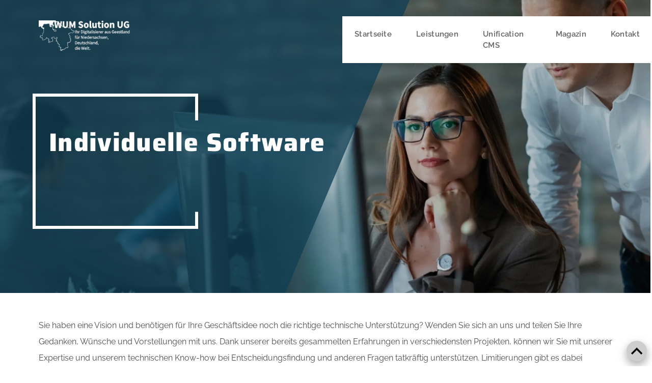

--- FILE ---
content_type: text/html; charset=UTF-8
request_url: https://wum-solution.de/individuelle-software/
body_size: 4310
content:

<!DOCTYPE html>
<html>
	
    <!DOCTYPE html>
<html id="page-" lang="de">
    <head>

        <!-- Favicon -->
        <link rel="icon" href="https://cdn.wum-solution.de/WUM/2022/08/25/cs/favicon.png" type="image/png" />
        <title>Individuelle Softwareentwicklung</title>
        <meta name="viewport" content="width=device-width, initial-scale=1">
        <meta name="format-detection" content="telephone=no">
        <script src='/js/jquery/jquery-3.6.0.min.js' id='jquery-core-js'></script>
        <script src='/js/jquery/jquery-migrate-3.4.0.min.js' id='jquery-migrate-js'></script>
        <link rel="stylesheet" href="https://unpkg.com/leaflet@1.9.3/dist/leaflet.css"
              integrity="sha256-kLaT2GOSpHechhsozzB+flnD+zUyjE2LlfWPgU04xyI="
              crossorigin=""/>
        <!-- Make sure you put this AFTER Leaflet's CSS -->
        <script src="https://unpkg.com/leaflet@1.9.3/dist/leaflet.js"
                integrity="sha256-WBkoXOwTeyKclOHuWtc+i2uENFpDZ9YPdf5Hf+D7ewM="
        crossorigin=""></script>
        <link rel='stylesheet'  href='/templates/wum/css/customize.css?v=1769235900' media='all' />
        
        <meta name="description" content="Folgende Leistungen können Sie von unseren Systemen stets erwarten: Intuitive Bedienbarkeit, Hoher Automatisierungsgrad, Daten- und Systemsicherheit.">
        <!-- OG TAG -->
        <meta property="og:image" content="" />
        <meta property="og:title" content="" />
        <meta property="og:description" content="" />
        <meta property="og:type" content="Website" />
        <meta property="og:url" content="https://wum-solution.de/individuelle-software/" />
        <meta property="og:site_name" content="WUM Solution UG (haftungsbeschrängt)" />
        <meta property="og:image:alt" content="" />
        <!-- End OG Tag -->

        <!-- Twitter Tag -->
        <meta name="twitter:card" content="summary_large_image">
        <meta name="twitter:site" content="https://wum-solution.de/individuelle-software/">
        <meta name="twitter:creator" content="WUM Solution UG (haftungsbeschrängt)">
        <meta name="twitter:title" content="">
        <meta name="twitter:description" content="">
        <meta name="twitter:image" content="">
        <meta name="twitter:image:alt" content="">
        <!-- End Twitter Tag -->
        
        <!-- Matomo -->
        
        <script type="text/javascript">
// define a callback function
function load_script(e) {
// save user's choice in a local variable
//var consent = e.detail || {};
// check if our service has been accepted
//if (consent["advertising"]) {
// execute code to load service here, for example:
var s = document.createElement("script");
s.innerHTML = 'var _paq = window._paq = window._paq || [];' +
        '/* tracker methods like "setCustomDimension" should be called before "trackPageView" */' +
        '_paq.push([\'trackPageView\']);' +
        '_paq.push([\'enableLinkTracking\']);' +
        '(function() {' +
        'var u="//matomo.wum-solution.de/";' +
        '_paq.push([\'setTrackerUrl\', u+\'matomo.php\']);';

s.innerHTML += '_paq.push([\'setSiteId\', "1"]);';

s.innerHTML += 'var d=document, g=d.createElement(\'script\'), s=d.getElementsByTagName(\'script\')[0];' +
        'g.async=true; g.src=u+\'matomo.js\'; s.parentNode.insertBefore(g,s);' +
        '})();';
document.head.appendChild(s);
}
//}

// execute the callback function when banner sends consent events
//window.addEventListener("cf_consent", load_script);
//window.addEventListener("cf_consent_loaded", load_script);
load_script();
        </script>
        <script>
            function function_exists (function_name_string){
            const check_types = [ "function", "object" ];
            const type_found = typeof window[function_name_string];
            const is_function = check_types.includes(type_found); // Nicht IE11 kompatibel
            return is_function;
            }
        </script>
        <!-- End Matomo Code -->
        <script defer src="/templates/wum/js/customize.js?v=1769235900"></script>
        <script defer src="/templates/wum/js/app.js?v=1769235900"></script>
        
        <script>
            if (function_exists('Stripe')) {
                if (Stripe('')) {
                    var stripe = Stripe('');
                }
            }
        </script>
    </head>


    <body>
        
    <body class="page-id-64">
        <div id="site">
                
<header id="site-header" class="container-fluid px-0">
    
     <div id="" class="  row  header_section justify-content-between align-items-center m-0 p-0 ms-3 ps-5   ">

    <div class="background-overlay"></div>
 
<div class="module m20  col-8 col-md-6 col-lg-4 col-xl-2 col logo">
    <div class="">
        <div class="element">
            <figure>
                <div class="figure__media">
                    <img class="lazy" data-src="/thumbnail/logo-wum-solution_1920.webp"
                         alt="logo_wum_solution.png"/>
                </div>
            </figure>
        </div>
    </div>
</div>


<div class="header col-12 col-lg-8   col-xl-6 p-0 col ">
<nav class="navbar navbar-expand-lg navbar-light">
    <button class="navbar-toggler" type="button" data-bs-toggle="collapse" data-bs-target="#navbarSupportedContent" aria-controls="navbarSupportedContent" aria-expanded="false" aria-label="Toggle navigation">
        <span class="navbar-toggler-icon"></span>
    </button>
    <div class="collapse navbar-collapse" id="navbarSupportedContent">
        <ul class="navbar-nav me-auto mb-2 mb-lg-0 w-100 justify-content-start">
             

            <li class="nav-item dropdown">
                 
                    
                    
                    <a class="nav-link  col-auto"  href="/" aria-label="Hier gelangen Sie zu Startseite" >
                        Startseite</a>

                    

                    


                     
            </li>
            

            <li class="nav-item dropdown">
                 
                    
                    
                    <a class="nav-link  col-auto"  href="/leistungen/" aria-label="Hier gelangen Sie zu Leistungen" >
                        Leistungen</a>

                    

                    


                     
            </li>
            

            <li class="nav-item dropdown">
                 
                    
                    
                    <a class="nav-link  col-auto"  href="/unification/" aria-label="Hier gelangen Sie zu Unification CMS" >
                        Unification CMS</a>

                    

                    


                     
            </li>
            

            <li class="nav-item dropdown">
                 
                    
                    
                    <a class="nav-link  col-auto"  href="/magazin/" aria-label="Hier gelangen Sie zu Magazin" >
                        Magazin</a>

                    

                    


                     
            </li>
            

            <li class="nav-item dropdown">
                 
                    
                    
                    <a class="nav-link  col-auto"  href="/kontakt/" aria-label="Hier gelangen Sie zu Kontakt" >
                        Kontakt</a>

                    

                    


                     
            </li>
            


        </ul>
</nav>
</div>


</div>
</header>

            <main>
                <div class="container">
                     <div class="full-width precontent parrallax header-hero center" id="_784"  style="background-image:url(/thumbnail/image-151_1920.webp)"   >

                <p class="fakeh1"> </p>
   
<div class="titleborder"><h1 class="big-title">Individuelle Software</h1></div>
</div><div class="mt-5" id="_110">
    <p>Sie haben eine Vision und benötigen für Ihre Geschäftsidee noch die richtige technische Unterstützung? Wenden Sie sich an uns und teilen Sie Ihre Gedanken, Wünsche und Vorstellungen mit uns. Dank unserer bereits gesammelten Erfahrungen in verschiedensten Projekten, können wir Sie mit unserer Expertise und unserem technischen Know-how bei Entscheidungsfindung und anderen Fragen tatkräftig unterstützen. Limitierungen gibt es dabei grundsätzlich nicht, wir bauen Ihnen Ihr System auf Basis Ihrer Vorstellungen. Dabei sind wir jedoch nicht zu scheu um auch unsere Erkenntnisse mit in die Planung und Entwicklung einfließen zu lassen, sodass am Ende eine ideal auf Ihre individuellen Bedürfnisse zugeschnittene Software entstehen wird.</p><p>&nbsp;
<br>Für ein agiles Arbeiten stellen wir bei Beginn der Entwicklungsphase verschiedene Kommunikationstools zusammen (Kanboard, Chatsystem, Testsysteme und mehr), sodass stets eine spontane Absprache zwischen dem Entwicklerteam und Ihren Abteilungen gewährleistet ist. Sie haben jederzeit die Möglichkeit, auf das Projekt Einfluss zu nehmen ? Sie stehen bei uns im Mittelpunkt!</p><p>&nbsp;
<br><strong>Folgende Leistungen können Sie von unseren Systemen stets erwarten:</strong></p><ul><li>Intuitive Bedienbarkeit</li><li>Hoher Automatisierungsgrad</li><li>Daten- und Systemsicherheit 
<br><br></li></ul>
</div><div class="credo" id="_785">
    <p>Wir sind der Meinung, dass nicht der Programmierer im Mittelpunkt stehen soll &ndash; sondern Sie &ndash; denn wir programmieren hier nicht  für uns &ndash; sondern für Sie. 
Daher setzen wir auf eine enge Zusammenarbeit und optimale &ndash; und individuelle Lösungen!<br>
</p><p><a href="/anfrage/">Ein Angebot bekommen</a><br>
</p>
</div>
                </div>
            </main>
 
<footer class="pb-5">
        <div class="top-footer">
            <a id="gotop" href='#' aria-label="Jump to the beginning of the side"></a>
            <div class="pt-4 container">
                <p class="text-center company mb-2"></p>

                <p class="slogan mb-5  text-center"></p>
            </div>
        </div>
     <div id="" class="  row footer_section container m-auto justify-content-center   ">

    <div class="background-overlay"></div>
 <div id="" class="  footer_left_container col-12 col-md-9 mb-3 col-xl-3 col footer_section_inner ps-md-0    ">

    <div class="background-overlay"></div>
 
<div class="module m20  col ">
    <div class="">
        <div class="element">
            <figure>
                <div class="figure__media">
                    <img class="lazy" data-src="/thumbnail/logo-wum-solution_1920.webp"
                         alt="logo_wum_solution.png"/>
                </div>
            </figure>
        </div>
    </div>
</div>

<div class="footer_left_container_text col " id="_572">
    <p>Die WUM Solutions UG ist mehr als nur ein IT-Dienstleister oder Software-Haus. Wir verstehen uns als Ihr moderner Partner im digitalen Wandel, der Sie mit innovativen Lösungen und maßgeschneiderten Services auf Ihrem Weg in die Zukunft begleitet.</p>
</div><div class=" col " id="_579">
    
</div></div><div id="" class="   footer_section_inner col-12 mb-3 col-md-4 col-xl-3     ">

    <div class="background-overlay"></div>
 <div class=" col " id="_580">
   
                <p class="h4">Hilfreiche Links</p>
   
</div>

<ul id="menu-servicenavigation " class="navbar-nav nav my-3 justify-content-between justify-content-md-evenly">
     
    <li class="nav-items p-3 p-md-0">
         
            
            
            <a class="nav-link  col-auto" aria-label="Hier gelangen Sie zu App Entwicklung"  href="/appentwicklung/">
                App Entwicklung</a>

            

            


             </li>
    
    <li class="nav-items p-3 p-md-0">
         
            
            
            <a class="nav-link  col-auto" aria-label="Hier gelangen Sie zu Webentwicklung"  href="/webentwicklung/">
                Webentwicklung</a>

            

            


             </li>
    
    <li class="nav-items p-3 p-md-0">
         
            
            
            <a class="nav-link  col-auto" aria-label="Hier gelangen Sie zu Individuelle Software"  href="/individuelle-software/">
                Individuelle Software</a>

            

            


             </li>
    
    <li class="nav-items p-3 p-md-0">
         
            
            
            <a class="nav-link  col-auto" aria-label="Hier gelangen Sie zu Magazin"  href="/magazin/">
                Magazin</a>

            

            


             </li>
    
    <li class="nav-items p-3 p-md-0">
         
            
            
            <a class="nav-link  col-auto" aria-label="Hier gelangen Sie zu Kontakt"  href="/kontakt/">
                Kontakt</a>

            

            


             </li>
    
    <li class="nav-items p-3 p-md-0">
         
            
            
            <a class="nav-link  col-auto" aria-label="Hier gelangen Sie zu Sitemap"  href="/sitemap/">
                Sitemap</a>

            

            


             </li>
    
    <li class="nav-items p-3 p-md-0">
         
            
            
            <a class="nav-link  col-auto" aria-label="Hier gelangen Sie zu Datenschutz"  href="/datenschutz/">
                Datenschutz</a>

            

            


             </li>
    
    <li class="nav-items p-3 p-md-0">
         
            
            
            <a class="nav-link  col-auto" aria-label="Hier gelangen Sie zu Impressum"  href="/impressum/">
                Impressum</a>

            

            


             </li>
    
    <li class="nav-items p-3 p-md-0">
         
            
            
            <a class="nav-link  col-auto" aria-label="Hier gelangen Sie zu AGB"  href="/agb/">
                AGB</a>

            

            


             </li>
    

</ul>

</div>

<div id="" class="   footer_section_inner info mb-3  col-12 col-md-4 col-xl-3      ">

    <div class="background-overlay"></div>
 <div class=" col " id="_592">
   
                <p class="h4">Kontakt</p>
   
</div><div class=" col " id="_594">
    <ul><li>Wurster Landstraße 16<br>




27607 Geestland</li><li><a href="tel:+4947190086860">+49471 900 8686 0</a></li><li><a href="mailto:support@wum-solution.de">support@wum-solution.de</a></li></ul>
</div></div><div id="" class="   footer_section_inner col-12 mb-3 col-md-8 col-xl-3 pe-0      ">

    <div class="background-overlay"></div>
 <div class="col col " id="_627">
   
                <p class="h4">Subscribe more info</p>
   
</div><div class="col col " id="_629">
    <p>Subscribe our newsletter to get our latest update &amp; news<br></p>
</div>    <div class="col col " id="_799">
        <form action="#" methode="post" class="row m-0 mt-3 g-3">
 
  <div class="col-12 row">
    <input type="email" class="form-control col rounded-end-0" id="inputmail" placeholder="E-Mail-Adresse">
    <button type="submit" aria-label="Newsletteranmeldung senden" class="btn btn-secondary rounded-start-0 col-2"><i class="bi bi-cursor"></i>
</button>
  </div>
</form>
    </div></div></div>
</footer>


<div class=""  style="z-index: 11">
    <div class="toast-container toastsHolder position-fixed bottom-0 end-0 p-3">
    </div>
</div>

    </body>
</html>






--- FILE ---
content_type: image/svg+xml
request_url: https://wum-solution.de/img/symbols.svg
body_size: 738
content:
<?xml version="1.0" encoding="UTF-8" standalone="no"?><!DOCTYPE svg PUBLIC "-//W3C//DTD SVG 1.1//EN" "http://www.w3.org/Graphics/SVG/1.1/DTD/svg11.dtd"><svg width="100%" height="100%" viewBox="0 0 16 48" version="1.1" xmlns="http://www.w3.org/2000/svg" xmlns:xlink="http://www.w3.org/1999/xlink" xml:space="preserve" xmlns:serif="http://www.serif.com/" style="fill-rule:evenodd;clip-rule:evenodd;stroke-linejoin:round;stroke-miterlimit:1.41421;"><path id="path3" d="M2,12.5l12,0l0,-1.5l-12,0l0,1.5Zm0,-9l0,1.5l12,0l0,-1.5l-12,0Zm0,5.25l12,0l0,-1.5l-12,0l0,1.5Z" style="fill-rule:nonzero;"/><path id="polygon6" d="M8,23l-2.5,-2.5l-1,1l2.5,2.5l-2.5,2.5l1,1l2.5,-2.5l2.5,2.5l1,-1l-2.5,-2.5l2.5,-2.5l-1,-1l-2.5,2.5Z" style="fill-rule:nonzero;"/><path id="polygon2" d="M4.5,42.8l-1,-1l4.5,-4.5l4.5,4.5l-1,1l-3.5,-3.5l-3.5,3.5Z" style="fill-rule:nonzero;"/></svg>

--- FILE ---
content_type: application/javascript
request_url: https://wum-solution.de/templates/wum/js/app.js?v=1769235900
body_size: 339
content:
$(document).ready(function () {

    $("ul.navbar-nav li.nav-item a.nav-link").each((index, value) => {
        const url = new URL(value.href);
        if (!url.href.endsWith("#")) {
            if (url.pathname === window.location.pathname) {
                $(value).parent().addClass("active");
            }
        }
        let active = false
        if (url.href.endsWith("#")) {
            const childs = $(value).parent().find(".dropdown-menu .dropdown-item");
            childs.each((i, child) => {
                const a = $(child).find("a")[0];
                const sub_url = new URL(a.href);
                if (sub_url.pathname === window.location.pathname) {
                    $(child).addClass("active-child");
                    active = true;
                }
            });
        }
        if (active && url.href.endsWith("#"))
            $(value).parent().addClass("active");
    });

    if (document.querySelector(".accordion")) {
        document.querySelectorAll(".accordion-item")[0].children[1].classList.add("show")
    }
    
    $(".logo").on("click", function() {
        $(location).prop('href', '/');
    });
});